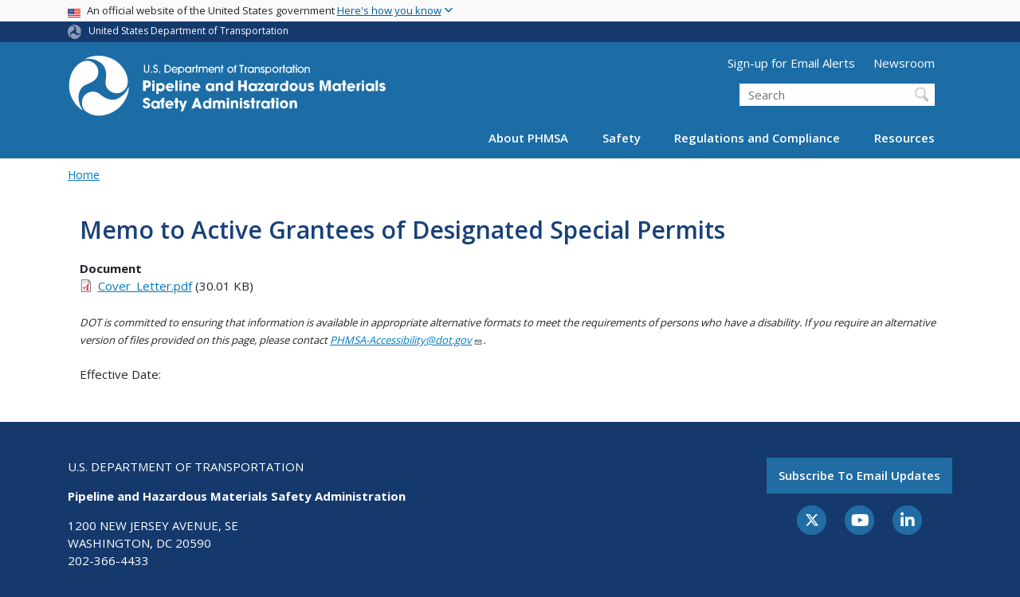

--- FILE ---
content_type: text/css
request_url: https://www.phmsa.dot.gov/sites/phmsa.dot.gov/files/css/css_iUXZBg8kGAUD-lHejmqzAhJAaKUqy8ncUabNCK2Delg.css?delta=8&language=en&theme=phmsa&include=eJx1j1FqAzEMRC_krn9Cr2NkWbsxkS0jyUlz-27SUMJCfgTzNAy8LOLmCiNlUK0SsxIU1NlyyMdfl0IBhRmG1cyCl4iiFIp4wmZxle5wI5NG6TvQj3Ptl1h0DuDlFR9YIa2VuKRChlqHV-nxA09oFpoU4MP8H9tYMvCX-X0f315QBvVk0C1h6WGAwrZbnC1tWks85OVf8xTGuRkcN-1uTi1mMAqTvTbqMyIo-TJ42pG5Vugbv3WfZm89WVeEfgVbDIGp9nCtdLP4vMuuMJl-AacVoIQ
body_size: 3019
content:
/* @license GPL-2.0-or-later https://www.drupal.org/licensing/faq */
html{-webkit-font-smoothing:auto;}body{background-color:white !important;}.path-frontpage h1{margin-bottom:1rem;}.path-frontpage h1 a{color:#15396c;}a.subscribe-button:hover{text-decoration:none;}.featured-top,.featured-work,.call-to-action-strip,.featured-bottom,.homepage-bottom{padding-top:4rem;padding-bottom:4rem;}section.phmsa-hero .slide__caption{padding:0;}section.phmsa-hero h1,section.phmsa-hero h2,section.phmsa-hero h3{position:relative;display:block;margin-bottom:1.5rem;}section.phmsa-hero .jumbotron .hero__callout .btn{background-color:#15396c;border:none;font-size:16px;font-weight:600;margin-bottom:0.5em;}section.phmsa-hero .jumbotron .hero__callout .btn:hover{background-color:#1c6da6;}section.phmsa-hero .hero-newsroom{background-color:#15396c;padding:2rem 1.5rem;}section.phmsa-hero .hero-newsroom h1{color:white;margin:0 0 1rem;font-weight:700;font-size:21px;font-style:normal;display:inline-block;}section.phmsa-hero .hero-newsroom .views-row{margin-bottom:1rem;}section.phmsa-hero .hero-newsroom .views-field-field-effective-date{color:white;font-weight:700;}section.phmsa-hero .hero-newsroom .views-field-title a{color:white;font-size:14px;line-height:1.5;display:block;}section.phmsa-hero .hero-newsroom .views-field-title a:hover{text-decoration:underline !important;}section.phmsa-hero .hero-newsroom .view-footer a{height:36px;font-size:16px;background-color:#1c6da6;color:white;text-align:center;vertical-align:middle;line-height:36px;padding:0.5em 1em;}.hero__callout a:visited{color:white;}section.phmsa-news{padding:3rem 0;}.newsroom-button a:hover{text-decoration:none;}.phmsa_highlights p{display:block;}.phmsa_highlights .card{border:none;}.phmsa_highlights .card-body{}.phmsa_highlights .card-body p{width:75%;}.phmsa_highlights .card-body p.created{margin:0;font-weight:bold;}.phmsa_highlights .card-body p.title a{font-size:1.7em;font-weight:bold;color:#fff;}@media only screen and (min-device-width:320px) and (max-device-width:575px){.phmsa_highlights .card-body{}.phmsa_highlights .card-body p.created{font-size:1em;font-weight:400;}.phmsa_highlights .card-body p.title a{font-size:1em;}.phmsa_highlights .card-body .newsroom-button{margin-top:1em;}.phmsa_highlights .card-body .btn-modal{padding:0.6rem 0.6rem;font-size:0.9em;}}@media (min-width:576px) and (max-width:900px){.phmsa_highlights .card-body p.title a{font-size:1.1em;}.phmsa_highlights .card-body p.created{font-size:1em;font-weight:400;}.phmsa_highlights .card-body .btn-modal{padding:0.5rem 0.7rem;}.phmsa_highlights .card-body .newsroom-button{margin-top:1.4em;}}.path-frontpage .view-newsroom .views-field-title a:link{font-weight:700;margin-bottom:0.3rem;display:inline-block;}.path-frontpage .view-newsroom .views-field-field-effective-date{margin-bottom:0.4em;}.by-the-numbers{background-image:url(/themes/custom/phmsa/images/by-the-numbers-background.jpg);background-size:cover;color:#fff;padding-top:4rem;padding-bottom:4rem;}.by-the-numbers h1{text-align:center;margin-bottom:2.667rem;color:white;}.by-the-numbers .list-group-item{border:none;background:none;text-align:center;}.safety-initiatives-homepage{padding:3rem 0;}.safety-initiatives-homepage .views-field-field-summary{padding:0 0 0 1em;}.safety-initiatives-homepage .views-field-field-link{padding:1em 0 0.5em 1em;}.safety-initiatives-homepage .views-field-field-link .field-content a{font-size:1.2rem;font-weight:700;}section.highlights-carousel{overflow:hidden;margin-top:-125px;margin-bottom:3rem;z-index:10;position:relative;}section.highlights-carousel h1{background:#1c6da6;color:#fff;display:inline-block;margin:0px;padding:10px;font-size:3vw;}@media (max-width:50rem){section.highlights-carousel h1{font-size:1.5rem;}}@media (min-width:50rem){section.highlights-carousel h1{font-size:1.5rem;}}section.highlights-carousel .carousel-row{margin-right:-30px;}section.highlights-carousel img{margin-bottom:0.5rem;}section.highlights-carousel .slide__caption{padding:0;}section.highlights-carousel .slick-slide{padding-right:1rem;}section.highlights-carousel .slide__title{margin:0;text-align:left;}section.highlights-carousel .slide__title a{font-size:19px;line-height:21px;font-weight:400;}section.highlights-carousel .slick__arrow{bottom:auto;position:absolute;top:40%;width:100%;z-index:999;}section.highlights-carousel .slick-arrow{border-radius:0;width:2rem;height:3.125rem;}section.highlights-carousel .slick-arrow:hover::before,section.highlights-carousel .slick-arrow::before{color:transparent;}section.highlights-carousel .slick-prev,section.highlights-carousel .slick-next{background-color:rgba(75,86,93,0.9);background-color:rgba(75,86,93,0.9);}section.highlights-carousel .slick-prev:hover,section.highlights-carousel .slick-prev:focus,section.highlights-carousel .slick-next:hover,section.highlights-carousel .slick-next:focus{border-radius:0;background-color:rgba(75,86,93,0.9);background-color:rgba(75,86,93,0.9);}section.highlights-carousel .slick-prev::before,section.highlights-carousel .slick-next::before{background-repeat:no-repeat;-webkit-background-size:50% 50%;background-size:100%;background-position:center;display:block;position:relative;}section.highlights-carousel .slick-prev::before{background-image:url("data:image/svg+xml,%3C%3Fxml version='1.0' %3F%3E%3Csvg height='32' id='chevron-left' viewBox='0 0 32 32' width='32' xmlns='http://www.w3.org/2000/svg' fill='%23FFF'%3E%3Cpath d='M20 1 L24 5 L14 16 L24 27 L20 31 L6 16 z'/%3E%3C/svg%3E");}section.highlights-carousel .slick-next::before{background-image:url("data:image/svg+xml,%3C%3Fxml version='1.0' %3F%3E%3Csvg height='32' id='chevron-right' viewBox='0 0 32 32' width='32' xmlns='http://www.w3.org/2000/svg' fill='%23FFF'%3E%3Cpath d='M12 1 L26 16 L12 31 L8 27 L18 16 L8 5 z'/%3E%3C/svg%3E");}section.highlights-carousel .slick-next{right:1rem;}section.safety-initiatives{margin-bottom:4rem;}section.safety-initiatives h1{font-size:21px;color:#194178;font-weight:bold;margin-bottom:2rem;}section.safety-initiatives img{width:100%;}section.safety-initiatives .view-content{position:relative;margin-bottom:2rem;}section.safety-initiatives .views-field-title{position:absolute;width:100%;bottom:0;border-style:solid;border-width:0px 0px 0px 12px;-webkit-border-image:url(/themes/custom/phmsa/images/assets/ButtonHash_2x.png) 0 0 0 26 round repeat;-o-border-image:url(/themes/custom/phmsa/images/assets/ButtonHash_2x.png) 0 0 0 26 round repeat;border-image:url(/themes/custom/phmsa/images/assets/ButtonHash_2x.png) 0 0 0 26 round repeat;background-color:#15396c;background-image:url(/themes/custom/phmsa/images/assets/Arrow_2x.png);background-repeat:no-repeat;background-size:10%;background-position:98% 50%;opacity:0.8;padding:20px;padding-left:15px;font-size:19px;line-height:21px;}section.safety-initiatives .views-field-title:hover{background-color:#1c6da6;}section.safety-initiatives .views-field-title a{color:white;}section.safety-initiatives .views-field-title a:hover{text-decoration:underline;}section.quick-links{padding:3rem 0;background-color:#f2f3f7;}section.quick-links img{width:60px;}section.quick-links h1{font-size:21px;color:#194178;font-weight:bold;margin-bottom:2rem;}section.quick-links .media-body{margin-bottom:1rem;}section.quick-links .media-body a{font-weight:700;margin-bottom:1rem;display:inline-block;}section.outreach-section{background-color:#15396c;padding:55px 0px 35px 0px;}section.outreach-section .btn{text-align:center;background:#1c6da6;margin-top:0px;height:60px;display:flex;justify-content:center;align-items:center;color:white;border-radius:0;margin-bottom:1rem;}section.outreach-section .btn:hover{color:white;text-decoration:underline !important;cursor:pointer;}section.outreach-section .btn img{width:30px;margin-right:0.5rem;}.site-footer .subscribe-button{padding:1em;}@media (min-width:1200px){.highlights-carousel .container{max-width:1139px;}}@media (max-width:575.98px){.highlights-carousel .container:first-of-type{background-color:#1c6da6;}.highlights-carousel .col > h1{padding-left:0;padding-right:0;width:100%;}}.phmsa_highlights .card-body{align-self:center;}.btn-modal{display:inline-block;}.phmsa-news .newsroom-block .newsroom-button{margin:3rem 0;}.phmsa-news .phmsa_highlights .newsroom-button{margin-top:3rem;}.view-by-the-numbers{margin:auto;}.region-footer-right a:hover{text-decoration:none;}@media (min-width:994px){#header{position:sticky;top:0;z-index:500;}.user-logged-in #header{top:75px;}}.site-header .navbar-form{padding-top:0;}.site-header .menu--utility-menu a{padding:0 1.5em 1em 0;}.site-header .usasearch-search-block-form{float:right;margin-right:1.5em;}@media (max-width:991.98px){.site-header .usasearch-search-block-form{margin-right:0;}section.highlights-carousel{margin-top:0;}}#block-views-block-newsroom-block-1,#block-views-block-newsroom-block-speeches{margin-bottom:30px;}.newsroom__row a:link{font-weight:normal;}.guidance-right{border-left:2px solid #ccc;padding-left:70px;}.bef-exposed-form #edit-keywords{max-width:250px;}.block_interpretations{margin-top:15px;}.guidance-right .form-submit{margin-top:5px;}@media (max-width:767px){.guidance-left{margin-bottom:30px;}.guidance-right{border-left:none;padding-left:15px;}}.table .thead-dark th{vertical-align:top;}.view-phmsa-safety-report.view-display-id-block_1 .table th.views-field-field-entity{width:25%;}.view.view-phmsa-safety-report table th .visually-hidden{display:none;}.view.view-phmsa-safety-report table td{max-width:150px;word-wrap:break-word;webkit-box-sizing:border-box;-moz-box-sizing:border-box;box-sizing:border-box;}.views-exposed-form .form-submits{width:100%;}.views-exposed-form .form-submits .form-submit + .form-submit{margin-left:10px;}.views-exposed-form .date-range .form-group{margin:1.5rem 1rem 0 0;}.views-exposed-form .form-check{margin-bottom:1rem;}.views-exposed-form .form-check .form-checkbox,.views-exposed-form .form-check .form-check-input{margin-left:0;}.views-exposed-form .form-check .form-check-label{margin-left:1.25rem;}.view-phmsa-safety-report.view-display-id-block_1 .views-exposed-form .form-type-textfield:nth-child(1),.view-phmsa-safety-report.view-display-id-block_1 .views-exposed-form .form-type-textfield:nth-child(2),.view-phmsa-state-program-evaluations .views-exposed-form .form-type-textfield:nth-child(1),.view-phmsa-state-program-evaluations .views-exposed-form .form-type-textfield:nth-child(2){margin-top:1.5rem !important;}.view-phmsa-safety-report.view-display-id-block_2 .views-exposed-form .form-type-textfield:nth-child(3),.view-phmsa-safety-report.view-display-id-block_2 .views-exposed-form .form-type-textfield:nth-child(2){margin-top:1.5rem !important;}.views-exposed-form .form-submits{width:100%;}.view-phmsa-safety-report.view-display-id-block_1 table thead th .visually-hidden,.view-phmsa-state-program-evaluations table thead th .visually-hidden,.view-phmsa-hazmat-enforcement-actions-search table thead th .visually-hidden{display:none;}.view-phmsa-safety-report.view-display-id-block_1 input#edit-combine,.view-phmsa-state-program-evaluations input#edit-combine,.view-phmsa-hazmat-enforcement-actions-search input#edit-combine{max-width:200px;}.view-phmsa-safety-report.view-display-id-block_1 .views-exposed-form .form-text,.view-phmsa-state-program-evaluations .views-exposed-form .form-text,.view-phmsa-hazmat-enforcement-actions-search .views-exposed-form .form-text{margin-top:0 !important;}.view-phmsa-regulations-sections .form-check-input{margin-left:0;}.view-phmsa-regulations-sections .form-item-field-date-value,.view-phmsa-regulations-sections .form-item-field-date-value-1,.view-phmsa-regulations-sections .form-item-field-date-value-2{margin-top:1.5rem;}.tabs{position:relative;z-index:1;}.node--type-regulatory-report .content .field__label{font-weight:bold;}.node--type-regulatory-report .content .field--type-entity-reference{margin:0px;}.view-id-phmsa_hazmat_enforcement_actions_search header{margin:0 0 15px 15px;}.view-id-phmsa_hazmat_enforcement_actions_search .card-body{padding:1em;}.view-phmsa-hazmat-enforcement-actions-search .views-exposed-form .form-row > .col-auto:last-of-type{padding-right:4px;}#content a.btn-reset:link{text-decoration:none;}.btn-reset:visited{color:white;}.view-phmsa-interpretation-response .form-item-field-date-value,.view-phmsa-interpretation-response .form-item-field-date-value-1,.view-phmsa-interpretation-response .form-item-field-date-value-2{margin-top:1.5rem;}.path-approvals-and-permits-hazmat-approvals-search .main{padding-bottom:3rem;}.path-approvals-and-permits-hazmat-approvals-search table{font-size:0.8667rem;}@media (max-width:1199.98px){.path-approvals-and-permits-hazmat-approvals-search .container{max-width:100%;}}#approvelSearchForm form .row:last-of-type{margin-bottom:1.5rem;}.path-approvals-and-permits-hazmat-approvals-search .dataTables_scrollHeadInner,.path-approvals-and-permits-hazmat-approvals-search .dataTable,.path-approvals-and-permits .dataTables_scrollHeadInner,.path-approvals-and-permits .dataTable{width:100% !important;}#asp{font-size:.7rem;}.is-b-loading:not(.is-b-loaded){min-height:unset;}.nav-tabs .nav-link[data-toggle]:not(.collapsed):before{content:"";}.page-vocabulary-regulation-sections .main,.node--type-interpretation-response .main{padding-bottom:3rem;}.view-phmsa-interpretation-response td.views-field-views-conditional-field{width:7.5rem;}@media (min-width:994px){.ultimenu.ultimenu--hover .ultimenu__link{padding-right:1.5em;}.ultimenu .caret{display:none;}#block-ultimenu-main-navigationr .ultimenu .is-ultihover .uitem:nth-of-type(1) .ultimenu__flyout,#header .is-ultihover .uitem:nth-of-type(1) .ultimenu__flyout{min-width:max-width;}#block-ultimenu-main-navigationr .ultimenu .is-ultihover .uitem:nth-of-type(1) .ultimenu__flyout .menu--main---about-2,#header .is-ultihover .uitem:nth-of-type(1) .ultimenu__flyout .menu--main---about-2{width:375px;}}
